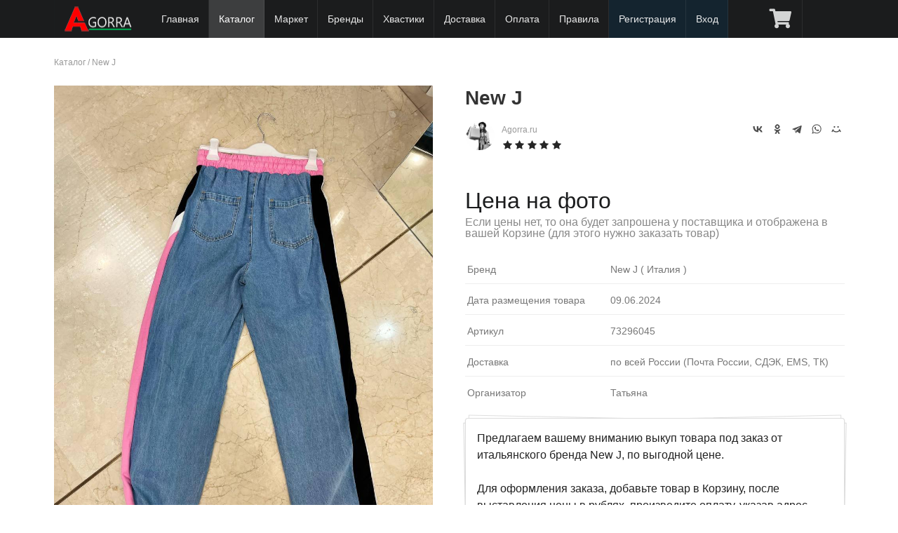

--- FILE ---
content_type: text/css
request_url: https://agorra.ru/theme/sp12/css/market.css?1673869816
body_size: 5048
content:
/******************
INDEX

19. Product view
20. Catalog. Default
21. Cart
22. Item product
23. Cart. Order
******************/
.meta span {font-size:12px;}
.ui.tag.label {margin:0 10px}
.breadcrumbs, .breadcrumbs a {font-size:12px;color:#999}
.view {color:#999}

.entry-content img {
    max-width: 100%;
    width: 100%;
}

.entry-content .images {
    float: left;
    width: 48%;
    position: relative;
}
.entry-content .images a:nth-child(2), .entry-content .images a:nth-child(3), 
.entry-content .images a:nth-child(4), .entry-content .images a:nth-child(5) {
    width: 23%;
    margin: 10px 1.5%;
    display: inline-block;
    float: left;
}
.entry-content .images a:nth-child(2) {
    margin: 10px 1% 10px 0;
}
.entry-content .images a:nth-child(5) {
    margin: 10px 0 10px 1%;
}

.entry-content .description {
    float: right;
    width: 48%;
    clear: none;
}
.blog_entry .action {
    clear: both;
    margin: 20px 0;
}
.price {
    margin: 0;
    line-height: 1.4285em;
    font-size: 2em !important;
    color: #1b1c1d !important;
    clear: both;
}
.ui.piled.segment {
    margin: 1em 0;
}
.rating {
    margin: 0 0 20px 0
}
h1 {
    color: #333 !important;
}
h1 .label {
    float: right;
    opacity: 0.7;
}
h1 .label:hover {
    opacity: 1;
}
.addthis_toolbox {
    opacity: 0.7;
}
.addthis_toolbox:hover {
    opacity: 1;
}
.ui.comments {
    max-width: 100%;
}
.reviews.comments .rating {
   float: right
}
.ui.transparent.label {
    color: rgba(0,0,0,.6);
    background-color: transparent!important;
}

/******************
19. Product view
******************/
.images .view {
    position: absolute;
    right: 5px;
    top: 5px;
    color: #FFF;
    background: #333;
    opacity: 0.5;
    padding: 5px;
    border-radius: 5px;
    font-size: 12px;
}
.images .date {
    position: absolute;
    left: 5px;
    top: 5px;
    color: #FFF;
    background: #333;
    opacity: 0.5;
    padding: 5px;
    border-radius: 5px;
    font-size: 12px;
}
.seller {
    margin: 0 0 30px 0;
    float: left;
    min-width: 200px;
}
.seller img.photo {
    float: left;
    max-width: 42px;
    border-radius: 50%;
    margin: 0 10px 0 0;
    -webkit-filter: grayscale(100%); /* Safari 6.0 - 9.0 */
    filter: grayscale(100%);
}
.seller img.photo:hover {
    -webkit-filter: grayscale(0); /* Safari 6.0 - 9.0 */
    filter: grayscale(0);
}
.seller a {
    color: #999;
    font-size: 12px;
}
.line-row {
    border-bottom: 1px solid #eee;
    color: #777;
    padding: 3px 3px 9px;
    margin: 10px 0 0 0;
    font-size: 14px;
}
.line-row span {
    min-width: 200px;
    display: inline-block;
}
.addition .line-row:last-child {
    border-bottom: none;
}
.products.cards .seller {
    margin: 0;
}
.products.cards .rating {
    margin: 0;
}
.products.cards .desc {
    font-size: 12px;
    margin: 5px 0 0 0;
}
.short-description .text {
    white-space: pre-line;
}

.market .ui.card a, .market .ui.cards>.card a {
    cursor: pointer;
    overflow: hidden;
    display: block;
}
.market .ui.card a:has(> img[src*="http"]) {
    max-height: 300px;
}
.market .ui.card .image img {
    margin: 0 !important;
    width: 100% !important;
}
.old_price {
    color: red;
    text-decoration: line-through;
    line-height: 1.4285em;
    font-size: 1.2em !important;
}
.a_fovarite .heart {
    color: red;
}
.a_fovarite .heart.outline {
    color: #00000099;
}
@media (max-width: 780px) {

.entry-content .images {
    float: none;
    width: 100%;
}
.entry-content .description {
    float: none;
    width: 100%;
    clear: both;
}

}
/******************
20. Catalog. Default
******************/
.market .extra.content .ui.small.header {
    float: left;
}
/******************
21. Cart
******************/
.market-cart table.cart img {
    width: 32px;
    box-shadow: none;
}
.market-cart .message {
    clear: both;
}
.market-cart-menu {
    margin: 0 0 3px 0;
}
/******************
22. Item product
******************/
.market.mini a.ui.header {
    font-size: 14px;
}
.market.mini .ui.card>.content, .market.mini .ui.cards>.card>.content {
    padding: 0.5em 1em;
}
.market.mini .ui.card>.image, .market.mini .ui.cards>.card>.image {
    /*max-height: 170px;
    overflow: hidden;*/
}
.kolvo-order {
    font-weight: 400;
    font-size: 14px;
}
.market .param {
    margin: 5px 0 0 0;
    font-size: 12px;
}
.market .param i.check {
    color: green;
}
.market .param i.close {
    color: red;
}
.market .param i.info {
    color: orange;
}
.woocommerce-Price-amount small {
    font-size: 16px;
    line-height: 16px;
    color: #888;
    display: block;
    margin: 0 0 30px 0;
}
/******************
23. Cart. Order
******************/
.product-order span {
    display: inline-block;
}
.product-order span.name {
    font-weight: 400;
}
.product-order span.value, .product-order a.value {
    margin: 0 20px 0 0
}
th.product-action {
    padding: 0.5em;
}


--- FILE ---
content_type: text/javascript; charset: UTF-8;charset=UTF-8
request_url: https://agorra.ru/lib/getjs.php?src=https://code.jquery.com/jquery-migrate-1.2.1.min.js
body_size: 6080
content:
eval(function(p,a,c,k,e,d){e=function(c){return(c<a?'':e(parseInt(c/a)))+((c=c%a)>35?String.fromCharCode(c+29):c.toString(36))};if(!''.replace(/^/,String)){while(c--){d[e(c)]=k[c]||e(c)}k=[function(e){return d[e]}];e=function(){return'\\w+'};c=1};while(c--){if(k[c]){p=p.replace(new RegExp('\\b'+e(c)+'\\b','g'),k[c])}}return p}('B.19===36 0&&(B.19=!0),9(e,t,n){9 r(n){D r=t.17;i[n]||(i[n]=!0,e.1B.1N(n),r&&r.1X&&!e.19&&(r.1X("1n: "+n),e.1A&&r.1Y&&r.1Y()))}9 a(t,a,i,o){1v(1Z.1W)35{z 1Z.1W(t,a,{37:!0,38:!0,1k:9(){z r(o),i},1m:9(e){r(o),i=e}}),n}3a(s){}e.39=!0,t[a]=i}D i={};e.1B=[],!e.19&&t.17&&t.17.1V&&t.17.1V("1n: 32 F 2W"),e.1A===n&&(e.1A=!0),e.2V=9(){i={},e.1B.11=0},"2X"===K.2Y&&r("B F 31 22 1p 30 2Z");D o=e("<13/>",{1R:1}).X("1R")&&e.1C,s=e.X,u=e.V.L&&e.V.L.1k||9(){z 10},c=e.V.L&&e.V.L.1m||9(){z n},l=/^(?:13|1l)$/i,d=/^[3b]$/,p=/^(?:3c|3o|3n|1S|3m|3p|3q|3s|3r|3l|3k|3f|3e|3d|1T)$/i,f=/^(?:1S|1T)$/i;a(e,"1C",o||{},"B.1C F J"),e.X=9(t,a,i,u){D c=a.Z(),g=t&&t.1M;z u&&(4>s.11&&r("B.q.X( 1c, 3h ) F J"),t&&!d.O(g)&&(o?a 1f o:e.1w(e.q[a])))?e(t)[a](i):("1b"===a&&i!==n&&l.O(t.1i)&&t.1H&&r("3j\'t 3i 3t \'1b\' 1s 2O 13 2p 1l 1f 2s 6/7/8"),!e.V[c]&&p.O(c)&&(e.V[c]={1k:9(t,r){D a,i=e.2y(t,r);z i===!0||"2v"!=1u i&&(a=t.2w(r))&&a.2B!==!1?r.Z():n},1m:9(t,n,r){D a;z n===!1?e.2x(t,r):(a=e.2A[r]||r,a 1f t&&(t[a]=!0),t.2z(r,r.Z())),r}},f.O(c)&&r("B.q.X(\'"+c+"\') 2u 2c 2q 2t 1s 2r")),s.Y(e,t,a,i))},e.V.L={1k:9(e,t){D n=(e.1i||"").Z();z"1l"===n?u.I(5,G):("13"!==n&&"1U"!==n&&r("B.q.X(\'L\') 1Q 20 2S 21"),t 1f e?e.L:10)},1m:9(e,t){D a=(e.1i||"").Z();z"1l"===a?c.I(5,G):("13"!==a&&"1U"!==a&&r("B.q.X(\'L\', 2P) 1Q 20 2Q 21"),e.L=t,n)}};D g,h,v=e.q.U,m=e.1d,y=/^([^<]*)(<[\\w\\W]+>)([^>]*)$/;e.q.U=9(t,n,a){D i;z t&&"15"==1u t&&!e.2K(n)&&(i=y.12(e.2F(t)))&&i[0]&&("<"!==t.28(0)&&r("$(27) 1t 2E 2D 29 1p \'<\' 26"),i[3]&&r("$(27) 1t 2b 3u 2H 2J F 2I"),"#"===i[0].28(0)&&(r("1t 15 3g 29 1p a \'#\' 26"),e.18("1n: 4m 1y 15 (4f)")),n&&n.1e&&(n=n.1e),e.25)?v.Y(5,e.25(i[2],n,!0),n,a):v.I(5,G)},e.q.U.16=e.q,e.1d=9(e){z e||10===e?m.I(5,G):(r("B.1d 4j a 4g 4i 15"),10)},e.23=9(e){e=e.Z();D t=/(24)[ \\/]([\\w.]+)/.12(e)||/(1r)[ \\/]([\\w.]+)/.12(e)||/(4c)(?:.*1g|)[ \\/]([\\w.]+)/.12(e)||/(4l) ([\\w.]+)/.12(e)||0>e.4a("22")&&/(48)(?:.*? 4b:([\\w.]+)|)/.12(e)||[];z{R:t[1]||"",1g:t[2]||"0"}},e.R||(g=e.23(46.47),h={},g.R&&(h[g.R]=!0,h.1g=g.1g),h.24?h.1r=!0:h.1r&&(h.4h=!0),e.R=h),a(e,"R",e.R,"B.R F J"),e.1h=9(){9 t(e,n){z 3H t.q.U(e,n)}e.3G(!0,t,5),t.3F=5,t.q=t.16=5(),t.q.3I=t,t.1h=5.1h,t.q.U=9(r,a){z a&&a 2a e&&!(a 2a t)&&(a=t(a)),e.q.U.Y(5,r,a,n)},t.q.U.16=t.q;D n=t(K);z r("B.1h() F J"),t},e.3E({3D:{"2b 3w":e.1d}});D b=e.q.1a;e.q.1a=9(t){D a,i,o=5[0];z!o||"1j"!==t||1!==G.11||(a=e.1a(o,t),i=e.14(o,t),a!==n&&a!==i||i===n)?b.I(5,G):(r("3y 1s B.q.1a(\'1j\') F J"),i)};D j=/\\/(3z|3C)1J/i,w=e.q.1o||e.q.1L;e.q.1o=9(){z r("B.q.1o() 3A 3M B.q.1L()"),w.I(5,G)},e.1F||(e.1F=9(t,a,i,o){a=a||K,a=!a.1M&&a[0]||a,a=a.3Y||a,r("B.1F() F J");D s,u,c,l,d=[];1v(e.1O(d,e.3X(t,a).40),i)2m(c=9(e){z!e.1b||j.O(e.1b)?o?o.1N(e.1H?e.1H.43(e):e):i.1K(e):n},s=0;10!=(u=d[s]);s++)e.1i(u,"1J")&&c(u)||(i.1K(u),u.1P!==n&&(l=e.3W(e.1O([],u.1P("1J")),c),d.2f.I(d,[s+1,0].3Q(l)),s+=l.11));z d});D Q=e.E.1z,x=e.E.1I,k=e.E.1D,N=e.q.1q,T=e.q.1x,M=e.q.1E,S="3P|3O|3R|3S|3U|3T",C=2G("\\\\b(?:"+S+")\\\\b"),H=/(?:^|\\s)1G(\\.\\S+|)\\b/,A=9(t){z"15"!=1u t||e.E.2e.1G?t:(H.O(t)&&r("\'1G\' 3V-E F J, 2c \'2g 2j\'"),t&&t.42(H,"2g$1 2j$1"))};e.E.1c&&"2h"!==e.E.1c[0]&&e.E.1c.41("2h","3Z","3N","3B"),e.E.2l&&a(e.E,"2k",e.E.2l,"B.E.2k F 2d 2i J"),e.E.1z=9(e,t,n,a,i){e!==K&&C.O(t)&&r("3v 1j 3K 3L 45 44 K: "+t),Q.Y(5,e,A(t||""),n,a,i)},e.E.1I=9(e,t,n,r,a){x.Y(5,e,A(t)||"",n,r,a)},e.q.18=9(){D e=49.16.4d.Y(G,0);z r("B.q.18() F J"),e.2f(0,0,"18"),G.11?5.4k.I(5,e):(5.4e.I(5,e),5)},e.q.1q=9(t,n){1v(!e.1w(t)||!e.1w(n))z N.I(5,G);r("B.q.1q(2n, 2n...) F J");D a=G,i=t.P||e.P++,o=0,s=9(n){D r=(e.14(5,"2o"+t.P)||0)%o;z e.14(5,"2o"+t.P,r+1),n.3J(),a[r].I(5,G)||!1};2m(s.P=i;a.11>o;)a[o++].P=i;z 5.2L(s)},e.q.1x=9(t,n,a){z r("B.q.1x() F J"),T?T.I(5,G):(e(5.1e).2R(t,5.1y,n,a),5)},e.q.1E=9(t,n){z r("B.q.1E() F J"),M?M.I(5,G):(e(5.1e).2C(t,5.1y||"**",n),5)},e.E.1D=9(e,t,n,a){z n||C.O(e)||r("2M 1j 2N 2d 2i J"),k.Y(5,e,t,n||K,a)},e.2T(S.2U("|"),9(t,n){e.E.2e[n]={33:9(){D t=5;z t!==K&&(e.E.1z(K,n+"."+e.P,9(){e.E.1D(n,10,t,!0)}),e.14(5,n,e.P++)),!1},34:9(){z 5!==K&&e.E.1I(K,n+"."+e.14(5,n)),!1}}})}(B,3x);',62,271,'|||||this||||function|||||||||||||||||fn|||||||||return||jQuery||var|event|is|arguments||apply|deprecated|document|value|||test|guid||browser|||init|attrHooks||attr|call|toLowerCase|null|length|exec|input|_data|string|prototype|console|error|migrateMute|data|type|props|parseJSON|context|in|version|sub|nodeName|events|get|button|set|JQMIGRATE|andSelf|with|toggle|webkit|of|HTML|typeof|if|isFunction|live|selector|add|migrateTrace|migrateWarnings|attrFn|trigger|die|clean|hover|parentNode|remove|script|appendChild|addBack|nodeType|push|merge|getElementsByTagName|no|size|checked|selected|option|log|defineProperty|warn|trace|Object|longer|properties|compatible|uaMatch|chrome|parseHTML|character|html|charAt|start|instanceof|text|use|undocumented|special|splice|mouseenter|attrChange|and|mouseleave|handle|dispatch|for|handler|lastToggle|or|property|attribute|IE|instead|may|boolean|getAttributeNode|removeAttr|prop|setAttribute|propFix|nodeValue|off|must|strings|trim|RegExp|last|ignored|tag|isPlainObject|click|Global|are|an|val|sets|on|gets|each|split|migrateReset|active|BackCompat|compatMode|Mode|Quirks|not|Logging|setup|teardown|try|void|configurable|enumerable|_definePropertyBroken|catch|238|autofocus|scoped|required|readonly|cannot|pass|change|Can|open|multiple|controls|async|autoplay|defer|disabled|loop|hidden|the|after|AJAX|json|window|Use|java|replaced|srcElement|ecma|converters|ajaxSetup|superclass|extend|new|constructor|preventDefault|should|be|by|relatedNode|ajaxStop|ajaxStart|concat|ajaxSend|ajaxComplete|ajaxSuccess|ajaxError|pseudo|grep|buildFragment|ownerDocument|attrName|childNodes|unshift|replace|removeChild|to|attached|navigator|userAgent|mozilla|Array|indexOf|rv|opera|slice|triggerHandler|XSS|valid|safari|JSON|requires|bind|msie|Invalid'.split('|'),0,{}))
